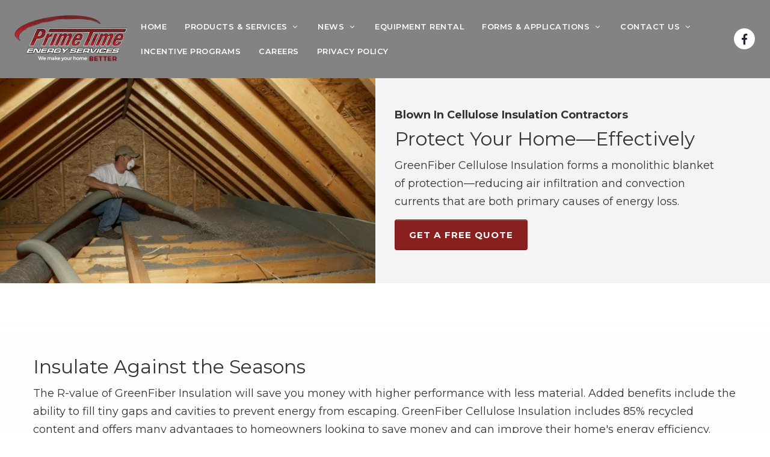

--- FILE ---
content_type: text/html; charset=UTF-8
request_url: https://www.primetime-energy.com/products/cellulose-insulation
body_size: 4301
content:
<!DOCTYPE html>
<html lang="en" xml:lang="en">
<head>
  
<meta charset="utf-8">
<meta http-equiv="X-UA-Compatible" content="IE=Edge,chrome=1">
<meta name="viewport" content="width=device-width, initial-scale=1.0, maximum-scale=1.0, user-scalable=no" />

<title>Cellulose Insulation Contractor - Blown In Insulation | Buffalo, NY | Primetime Energy Services</title>

<script>
  window.app = {"version":"2.7.76","revision":"a9856ac068e041abf0c723f9e3cc323dc0ddf583","theme":{"frontend":"theme_xocwzlph_pbalbpiu","backend":"_backend"},"assetPath":"\/cms\/js\/bundle\/","enable_click_tracking":true};
</script>

  <link href="/cms/themes/_frontend/_styles/platform.css?v=2.7.76" rel="stylesheet">
      <script src="/cms/js/bundle/webcomponents-lite.js"></script>

<link href="/themes/theme_xocwzlph_pbalbpiu/_styles/theme.css?v=2.7.76" rel="stylesheet">

<meta name="keywords" content="heating & cooling systems, spray foam insulation, cellulose insulation, window installation, door installation, roofing installation, siding installation, gutter installation" /><meta name="description" content="Increase the R Value of your home and saving money on your heating bill with Blown In Cellulose Insulation from PrimeTime Energy Service. Get a FREE QUOTE." />
<link rel="shortcut icon" href="/favicon.ico?r=1565810610">

  <link rel="stylesheet" href="//use.fontawesome.com/releases/v5.4.1/css/all.css">
  <!-- Google Tag Manager -->
<script>(function(w,d,s,l,i){w[l]=w[l]||[];w[l].push({'gtm.start':
new Date().getTime(),event:'gtm.js'});var f=d.getElementsByTagName(s)[0],
j=d.createElement(s),dl=l!='dataLayer'?'&l='+l:'';j.async=true;j.src=
'https://www.googletagmanager.com/gtm.js?id='+i+dl;f.parentNode.insertBefore(j,f);
})(window,document,'script','dataLayer','GTM-MFQXM3D');</script>
<!-- End Google Tag Manager -->

<meta name="google-site-verification" content="PF0EjHM6ZJipoZpJVOsWvJylwUT_HAmfgLE3cVcM0sA" />
<!-- Hotjar Tracking Code for https://www.primetime-energy.com -->
<script>
    (function(h,o,t,j,a,r){
        h.hj=h.hj||function(){(h.hj.q=h.hj.q||[]).push(arguments)};
        h._hjSettings={hjid:1880576,hjsv:6};
        a=o.getElementsByTagName('head')[0];
        r=o.createElement('script');r.async=1;
        r.src=t+h._hjSettings.hjid+j+h._hjSettings.hjsv;
        a.appendChild(r);
    })(window,document,'https://static.hotjar.com/c/hotjar-','.js?sv=');
</script>
</head>

<body>
<!-- Google Tag Manager (noscript) -->
<noscript><iframe src="https://www.googletagmanager.com/ns.html?id=GTM-MFQXM3D"
height="0" width="0" style="display:none;visibility:hidden"></iframe></noscript>
<!-- End Google Tag Manager (noscript) -->
<a id="top-button"></a>
  
<header class="header header-solid">
  
  <div class="container-fluid">
    <div class="header-left">
      <a class="logo" href="/" title="PrimeTime Energy Services"><img src="/content/images/logo-primetime-new.png" alt="PrimeTime Energy Services"></a>
    </div>

    <div class="header-center">
            <div class="navbar">
        <div class="nav-collapse collapse clearfix">
          
<!-- BEGIN: block_position(main_menu) -->
  <div class="block-style-default bi_xppljn ">
              
          <div class="block-content">
        


  <ul class="nav">
      
    <li class="">
    <a href="/" >
      Home
    </a>

      </li>
    <li class="">
    <a href="https://www.primetime-energy.com/products" >
      Products & Services
    </a>

        <ul>
        
    <li class="">
    <a href="/products/heating-cooling-systems" >
      Heating & Cooling Systems
    </a>

      </li>
    <li class="">
    <a href="/products/spray-foam-insulation" >
      Spray Foam Insulation
    </a>

      </li>
    <li class="active">
    <a href="/products/cellulose-insulation" >
      Cellulose Insulation
    </a>

      </li>
    <li class="">
    <a href="/products/custom-services" >
      Custom Services
    </a>

      </li>
    <li class="">
    <a href="/home-insulation-services" >
      Home Insulation
    </a>

      </li>
  
    </ul>
      </li>
    <li class="">
    <a href="/news" >
      News
    </a>

        <ul>
        
    <li class="">
    <a href="/blog" >
      Blog
    </a>

      </li>
    <li class="">
    <a href="/HeatingandCoolingSystems" >
      Heating and Cooling Systems
    </a>

      </li>
  
    </ul>
      </li>
    <li class="">
    <a href="/equipment-rental" >
      Equipment Rental
    </a>

      </li>
    <li class="">
    <a href="/forms" >
      Forms & Applications
    </a>

        <ul>
        
    <li class="">
    <a href="/air-conditioning-program" >
      Air Conditioning Program
    </a>

      </li>
  
    </ul>
      </li>
    <li class="">
    <a href="/contact-us" >
      Contact Us
    </a>

        <ul>
        
    <li class="">
    <a href="https://www.primetime-energy.com/about-us" >
      About Us
    </a>

      </li>
  
    </ul>
      </li>
    <li class="">
    <a href="/incentive-programs" >
      Incentive Programs
    </a>

      </li>
    <li class="">
    <a href="/careers" >
      Careers
    </a>

      </li>
    <li class="">
    <a href="/terms-and-privacy" >
      Privacy Policy
    </a>

      </li>
  
  </ul>

  



      </div>
      </div>

<!--   END: block_position(main_menu) -->

        </div>
      </div>
          </div>

    <div class="header-right">
              
<!-- BEGIN: block_position(header_right) -->
  <div class="block-style-default bi_obnkpr ">
              
          <div class="block-content">
        <p style="text-align: center;">
 <a href="https://www.facebook.com/PrimetimeEnergyServices/?fref=ts" target="_blank"><span class="fa-stack fa-1x"> <i class="fas fa-circle fa-stack-2x"></i> <i class="fab fa-facebook-f fa-stack-1x fa-inverse"></i> </span></a>
</p>
      </div>
      </div>

<!--   END: block_position(header_right) -->

      
      <button type="button" class="btn btn-navbar collapsed" data-toggle="collapse" data-target=".nav-collapse">
        <i class="fa fa-fw fa-bars"></i> Menu
      </button>
    </div>
  </div>
</header>




<div class="inner-banner">
  <div class="container">
    
<!-- BEGIN: block_position(inner_banner) -->

  <div class="block-style-side-by-side bi_xfeove ">

              
          <div class="block-content">
        
<div class="image-block">
  
          <div class="image-block-image">
          <img src="/content/images/cellulose.jpg" alt="" class="">

      </div>
      </div>


      </div>
    
  </div>



  <div class="block-style-side-by-side bi_wiqdgv ">

              
          <div class="block-content">
        <h1>
 Blown In Cellulose Insulation Contractors
</h1>

<h2>
 Protect Your Home—Effectively
</h2>

<p>
 GreenFiber Cellulose Insulation forms a monolithic blanket of protection—reducing air infiltration and convection currents that are both primary causes of energy loss.
</p>

<p>
 <a class="btn btn-primary" href="/contact-us">Get a Free Quote</a>
</p>
      </div>
    
  </div>


<!--   END: block_position(inner_banner) -->

  </div>
</div>






<div class="main" role="main">
  <div class="container">

    <div class="row-fluid">
            

            <div  class="span12 main-body"                >

        
<h2>
 Insulate Against the Seasons
</h2>

<p>
 The R-value of GreenFiber&nbsp;Insulation will save you money with higher&nbsp;performance with less material. Added benefits include the ability to&nbsp;fill tiny gaps and cavities to prevent energy from escaping.&nbsp;GreenFiber Cellulose Insulation includes 85% recycled content and offers many advantages&nbsp;to homeowners looking to save money and can&nbsp;improve&nbsp;their home's energy efficiency.
</p>

<p>
 GreenFiber Attic Insulation can be applied over your&nbsp;existing insulation and it doesn’t matter if your attic already contains cellulose, fiberglass, or foam insulation. Add the amount of cellulose insulation you require in order to meet the R-Value recommendation for your house. You can achieve&nbsp;any R-value required. Cellulose Insulation is Energy Star rated and Class A fire rated.
</p>

<h2>
 About Cellulose Insulation from PrimeTime Energy
</h2>

<p>
 Primetime Energy Services&nbsp;can determine how much insulation you may need by evaluating your current roof insulation&nbsp;levels. View the application Coverage Chart below and don’t forget about your&nbsp;exterior and interior walls. Many people focus on their attic and roof when considering their insulation needs but forget that their walls can have a huge impact on heat loss. You can also gain additional benefits when installing it around bathrooms, media centers and between floors with a noticeably quieter home.
</p>

<p>
 If you think your roof, attic, walls, or other home locations are in need of cellulose insulation for improved energy efficiency, give us a call today!
</p>



      </div>


                </div>

  </div>
</div>








<section class="section03">
  <div class="container">
    
<!-- BEGIN: block_position(section03) -->
  <div class="block-style-default bi_hglitu ">
              
          <div class="block-content">
        <div class="well">
 <script src="https://static.elfsight.com/platform/platform.js" data-use-service-core defer></script>
 <div class="elfsight-app-ea52b215-ad90-420e-a9cb-c6a1da0efed1" data-elfsight-app-lazy="">
  &nbsp;
 </div>
</div>
      </div>
      </div>

<!--   END: block_position(section03) -->

  </div>
</section>






<div class="aside-bottom">
  <div class="container">
    <div class="row-fluid">
      <div class="col-sm-8 col-sm-offset-2">
        
<!-- BEGIN: block_position(aside_bottom) -->
  <div class="block-style-default bi_pqkecu ">
              
          <div class="block-content">
        <h2 style="text-align: center;">
 Contact Us
</h2>

<p style="text-align: center; margin-bottom: 20px;">
 We pride ourselves in exceptional customer service. Call Primetime Energy Services to schedule a service appointment or for a free, no-obligation consultation OR complete our Estimate Application and we’ll get started today!
</p>

<p style="text-align: center;">
 <a class="btn btn-primary" href="/contact-us">Contact Online</a> &nbsp;or&nbsp; <a class="btn btn-outline" href="tel:716.685.4331" onclick="gtag('event', 'click', {'event_category' : 'phone', 'event_label' : 'contact-block-click-to-call '});">Call 716.685.4331</a>
</p>
      </div>
      </div>

<!--   END: block_position(aside_bottom) -->

      </div>
    </div>
  </div>
</div>


<div class="footer-top">
  <div class="container">
    <div class="row-fluid">
      
<!-- BEGIN: block_position(footer_top) -->

  <div class="block-style-side-by-side bi_sqvfbl ">

              
          <div class="block-content">
        <p>
 <a href="/"><img alt="" src="/content/images/logo-primetime-new.png" style="width: 230px; height: auto;"></a>
</p>

<p>
 <strong><a href="/">Primetime Energy Services</a></strong>
</p>

<p>
 67 Sheldon Avenue<br>
 Depew, NY 14043
</p>

<p>
  <i class="fi fi-fw fi-phone"></i>
  <strong>
    <a href="tel:716.685.4331" id="footer-call">716.685.4331</a>
  </strong>
</p>


<p>
 <a href="https://www.facebook.com/PrimetimeEnergyServices/?fref=ts" target="_blank"><i class="fab fa-fw fa-facebook-f"></i></a>
</p>
      </div>
    
  </div>



  <div class="block-style-side-by-side bi_xzqcol ">

                  <div class="block-title">
          <h2>Quick Links</h2>
        </div>
          
          <div class="block-content">
        <p>
 <a href="/products">Products &amp; Services</a>
</p>

<p>
 <a href="/forms">Forms &amp; Applications</a>
</p>

<p>
 <a href="/news">News</a>
</p>

<p>
 <a href="/contact-us">Contact Us</a>
</p>
      </div>
    
  </div>



  <div class="block-style-side-by-side bi_gkuxoa ">

              
          <div class="block-content">
        <p>
 <small>Primetime Energy Services is proud to work with the Home Performance with ENERGY STAR program in Western New York to deliver whole-house energy savings to improve comfort.</small>
</p>

<p>
 <img alt="Energy Star Century Club Award 2019" src="/content/images/energy-star-century-club-award-2019.png" style="width: 100%; height: auto">
</p>
      </div>
    
  </div>


<!--   END: block_position(footer_top) -->

    </div>
  </div>
</div>


<footer class="footer">
  <div class="container">
    
    <div class="copyright">
      Copyright © 2020-2026 PrimeTime Energy Services.<p><a href="https://www.360psg.com/buffalo" target="_blank">Buffalo Web Design</a> by 360PSG | Powered by 360CMS</p>
    </div>
</div>
</footer>




  <script src="//code.jquery.com/jquery-1.11.3.min.js"></script>
  <script src="//code.jquery.com/jquery-migrate-1.2.1.min.js"></script>

<script src="/themes/theme_xocwzlph_pbalbpiu/js/bootstrap.js"></script>
<script src="/themes/theme_xocwzlph_pbalbpiu/js/owl.carousel.min.js"></script>
<script src="/themes/theme_xocwzlph_pbalbpiu/js/jquery.matchHeight.js"></script>
<script src="/themes/theme_xocwzlph_pbalbpiu/js/scripts.js"></script>



  
  <script src="/cms/js/bundle/frontend-shared.js?r=a9856ac068e041abf0c723f9e3cc323dc0ddf583"></script>





<script defer src="https://static.cloudflareinsights.com/beacon.min.js/vcd15cbe7772f49c399c6a5babf22c1241717689176015" integrity="sha512-ZpsOmlRQV6y907TI0dKBHq9Md29nnaEIPlkf84rnaERnq6zvWvPUqr2ft8M1aS28oN72PdrCzSjY4U6VaAw1EQ==" data-cf-beacon='{"version":"2024.11.0","token":"a8543154a9f24ccfa96eab5c94786cbd","r":1,"server_timing":{"name":{"cfCacheStatus":true,"cfEdge":true,"cfExtPri":true,"cfL4":true,"cfOrigin":true,"cfSpeedBrain":true},"location_startswith":null}}' crossorigin="anonymous"></script>
</body>
</html>


--- FILE ---
content_type: application/javascript
request_url: https://www.primetime-energy.com/themes/theme_xocwzlph_pbalbpiu/js/scripts.js
body_size: 2418
content:
(function($) {
  // Global Vars
  // ---------------
  var $header = $('.header');
  var headerHeight = $header.outerHeight();

  var $bannerWrapper = $('.banner-wrapper');
  var bannerHeight = $bannerWrapper.outerHeight();

  var $bannerText = $('.banner-text');
  var bannerTextHeight = $bannerText.outerHeight();

  /*
  ------------------------------------------------------------------------------
  DOM READY
  ------------------------------------------------------------------------------
  */
  $(document).ready(function() {
    autoPlayVideos();
    createEnhancedNav();
    createSideBySide();
    handleBannerHeight();

    //
    // Collapse "mainbody" if it's empty
    //
    $('.main-body').children().length === 0
      ? $('.main').addClass('js-is-empty')
      : $('.main').removeClass('js-is-empty');

    //
    // Auto-wrap <video> and <iframe> in a responsive "media-container"
    //
    $('body').find('video, iframe').wrap('<div class="media-container" />');
    
  });
  
  //
  // Add object fit cover
  //
  $('.section01-right .image-block-image img').attr('data-object-fit', 'cover');
  $('.news-item .item-thumbnail img').attr('data-object-fit', 'contain');


  /*
  ------------------------------------------------------------------------------
  ON LOAD                                      fully loaded (including graphics)
  ------------------------------------------------------------------------------
  */
  $(window).load(function() {
    
    // make the mainbody wide
    $(".main:has(.wide-page)").addClass("wide-main-container");
    $(".post__figcaption:has(.icon)").addClass("includes-icon");
    
    
    /* Make Div clickable
    ---------------------------------------------------------------------------- */
    makeDivClickable('.theme-wrapper .theme-image');
    makeDivClickable('.callouts .flex-item');
    makeDivClickable('.clickable');

    function makeDivClickable(div) {
      $(div).each(function() {
        var url = $(this).find('a').attr('href');
        if (url) {
          $(this).css('cursor', 'pointer');
          $(this).on('click', function() {
            window.location = url;
          });
        }
      });
    }

    /* Replace all SVG images with inline SVG
    ---------------------------------------------------------------------------- */
    jQuery('img[src$=".svg"]').each(function() {
      var $img = jQuery(this);
      var imgID = $img.attr('id');
      var imgClass = $img.attr('class');
      var imgURL = $img.attr('src');

      jQuery.get(imgURL, function(data) {
        // Get the SVG tag, ignore the rest
        var $svg = jQuery(data).find('svg');

        // Add replaced image's ID to the new SVG
        if (typeof imgID !== 'undefined') {
          $svg = $svg.attr('id', imgID);
        }
        // Add replaced image's classes to the new SVG
        if (typeof imgClass !== 'undefined') {
          $svg = $svg.attr('class', imgClass + ' replaced-svg');
        }

        // Remove any invalid XML tags as per http://validator.w3.org
        $svg = $svg.removeAttr('xmlns:a');

        // Replace image with new SVG
        $img.replaceWith($svg);
      }, 'xml');
    });
  });


  /*
  ------------------------------------------------------------------------------
  ON SCROLL
  ------------------------------------------------------------------------------
  */
  $(window).on('scroll', function() {
    var scrollTop = $(window).scrollTop();

    // if header "is-fixed", turn it dark as the user scrolls
    scrollTop >= bannerHeight - headerHeight
      ? $('.header.is-fixed').addClass('header-solid')
      : $('.header.is-fixed').removeClass('header-solid');
  });


  /*
  ------------------------------------------------------------------------------
  ON RESIZE
  ------------------------------------------------------------------------------
  */
  $(window).on('resize', function() {
    handleBannerHeight();
  });


  /*
  Dynamic Side-By-Side Columns
  ------------------------------------------------------------------------------
  */
  function createSideBySide() {
    // Configuration -------------------------------------------------
    var bootstrap_version = 2; // 2 or 3
    var system_is_fission = false; // true or false
    // End Configuration ---------------------------------------------

    // No need to edit below this line -------------------------------
    var $side_by_side = system_is_fission === true
      ? $('.theme-side-by-side')
      : $('.block-style-side-by-side');
    var $parent_container = $side_by_side.parent();

    $parent_container.each(function(i, el) {
      var $target_divs = $(el).find($side_by_side);
      var num_of_divs = $target_divs.length;

      // console.log( "i: " + i + ": " + $(this).attr('class') );

      // wrap all target DIVs with a "js-row"
      $target_divs.wrapAll('<div class="' + (
        bootstrap_version == 2
        ? 'row-fluid'
        : 'row') + ' js-row">');

      // number of DIVs in each container
      $target_divs.each(function(i, element) {
        if (num_of_divs >= 5) {
          $(element).addClass(
            bootstrap_version == 2
            ? 'span2'
            : 'col-sm-2');
        }
        if (num_of_divs >= 4) {
          $(element).addClass(
            bootstrap_version == 2
            ? 'span3'
            : 'col-sm-3');
        }
        if (num_of_divs == 3) {
          $(element).addClass(
            bootstrap_version == 2
            ? 'span4'
            : 'col-sm-4');
        }
        if (num_of_divs == 2) {
          $(element).addClass(
            bootstrap_version == 2
            ? 'span6'
            : 'col-sm-6');
        }
        if (num_of_divs == 1) {
          $(element).addClass(
            bootstrap_version == 2
            ? 'span12'
            : 'col-sm-12');
        }
      });
    });
  }


  /*
  Enhance The Navigation
  ------------------------------------------------------------------------------
  * adds a "dropdown" class to li elements that have a submenu
  * adds an icon to elements that have a submenu
  */
  function createEnhancedNav() {
    $('.nav li').has('ul').addClass('dropdown');
    $('.dropdown > a').append('<span class="fi fi-fw fi-angle-down" />');
  }
  
  
  /*
  On mobile, click top level link to expand ul contents
  ------------------------------------------------------------------------------
  */
  jQuery(function($) {
    var windowSize=$(window).width();
    if(windowSize < 768) {
      $( '.navbar .dropdown > a').one("click", function(event) {
        event.preventDefault();
      	$( this ).parent().toggleClass( 'active' );
      	$( this ).parent().children( 'ul' ).slideDown( 'fast' );
      	$(this).unbind( event );
      });
    }
  });


  /*
  Banner Height
  ------------------------------------------------------------------------------
  */
  function handleBannerHeight() {
    //
    // If no "banner", add top padding so header doesn't overlap "banner-text"
    //
    if ($('.banner').length === 0) {
      $bannerWrapper.css({paddingTop: headerHeight});
    }

    //
    // in Mobile, ensure banner is tall enough to accomodate "banner-text"
    //
    if ( $(window).width() < 768) {
      $bannerWrapper.css({height: bannerTextHeight + headerHeight});
    } else {
      $bannerWrapper.css({height: "auto"});
    }
  }

  /*
  Autoplay Videos in Chrome.
  ------------------------------------------------------------------------------
  * fixes: https://bugs.chromium.org/p/chromium/issues/detail?id=593273
  */
  function autoPlayVideos() {
    var vid = document.getElementById('vid');
    if (vid !== null && vid.length > 0) {
      setTimeout(function() {
        if (vid.paused) {
          vid.play();
        }
      }, 150);
    }
  }
  
  
  /*
  Scroll to top button
  ------------------------------------------------------------------------------
  */
  var btn = $('#top-button');

  $(window).scroll(function() {
    if ($(window).scrollTop() > 300) {
      btn.addClass('show');
    } else {
      btn.removeClass('show');
    }
  });

  btn.on('click', function(e) {
    e.preventDefault();
    $('html, body').animate({scrollTop:0}, '300');
  });
  
  
  /*
  Match Height
  ------------------------------------------------------------------------------
  */
  $(function() {
    $('.inner-banner .block-style-side-by-side').matchHeight({
      property: 'min-height'
    });
    $('.section03 blockquote').matchHeight({
      property: 'min-height'
    });
    $('.banner-text').matchHeight({
      property: 'min-height'
    });
  });
  
  var getImageSrc = $('.inner-banner .block-style-side-by-side .image-block img').attr('src');
  $('.inner-banner .block-style-side-by-side:nth-of-type(1)').css('background-image', 'url(' + getImageSrc + ')');
  
  
  /*
  For browsers which don't support object-fit
  ------------------------------------------------------------------------------
  */
  if ('objectFit' in document.documentElement.style === false) {
  	document.addEventListener('DOMContentLoaded', function () {
  		Array.prototype.forEach.call(document.querySelectorAll('img[data-object-fit]'), function (image) {
  			(image.runtimeStyle || image.style).background = 'url("' + image.src + '") no-repeat 50%/' + (image.currentStyle ? image.currentStyle['object-fit'] : image.getAttribute('data-object-fit'));
  
  			image.src = 'data:image/svg+xml,%3Csvg xmlns=\'http://www.w3.org/2000/svg\' width=\'' + image.width + '\' height=\'' + image.height + '\'%3E%3C/svg%3E';
  		});
  	});
  }
})(jQuery);
